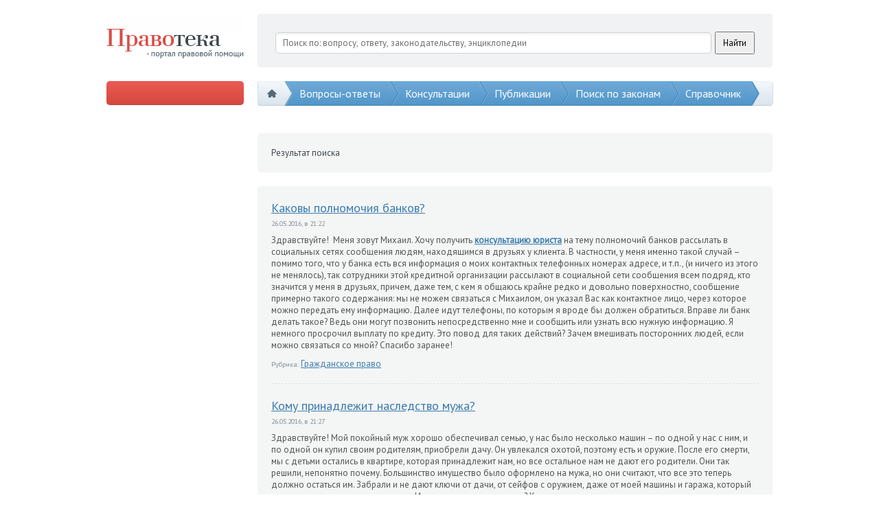

--- FILE ---
content_type: text/html; charset=utf-8
request_url: http://pravoteka.ru/search-results?skip=40&take=10&mode=questions&tag=%D0%BA%D0%BE%D0%BD%D1%81%D1%83%D0%BB%D1%8C%D1%82%D0%B0%D1%86%D0%B8%D1%8F+%D1%8E%D1%80%D0%B8%D1%81%D1%82%D0%B0
body_size: 41708
content:
<!DOCTYPE html>
<html lang="ru" xmlns="http://www.w3.org/1999/xhtml">
<head>
  <title></title>
  <meta charset="utf-8" />
  <meta name="description" />
  <meta name="keywords" />
  <link href="" rel="shortcut icon" type="image/x-icon" />
  <link href="/content/general.css" rel="stylesheet"/>

  <link href="http://fonts.googleapis.com/css?family=Noto+Serif:400,700,400italic,700italic&subset=latin,cyrillic" type="text/css" rel="stylesheet">
  <link href="http://fonts.googleapis.com/css?family=PT+Sans:400&subset=latin,cyrillic" type="text/css" rel="stylesheet" />
  
  <script src="/scripts/jquery-2.0.3.min.js"></script>
  <script src="/scripts/jquery.unobtrusive-ajax.min.js"></script>
  <script src="/scripts/jquery.validate.min.js"></script>
  <script src="/scripts/jquery.validate.unobtrusive.min.js"></script>
  <script src="/scripts/general.js"></script> 
  

  
</head>
<body>
  <div class="container">
    <div class="header">
      <div class="box">
        <a class="pravoteka" href="/"></a>
        <div class="search">
          <div class="ya-site-form ya-site-form_inited_no" onclick="return { 'action': 'http://pravoteka.ru/search-results', 'arrow': false, 'bg': 'transparent', 'fontsize': 13, 'fg': '#000000', 'language': 'ru', 'logo': 'rb', 'publicname': 'Поиск по сайту Правотека.ру', 'suggest': true, 'target': '_self', 'tld': 'ru', 'type': 2, 'usebigdictionary': true, 'searchid': 2216689, 'webopt': false, 'websearch': false, 'input_fg': '#000000', 'input_bg': '#ffffff', 'input_fontStyle': 'normal', 'input_fontWeight': 'normal', 'input_placeholder': 'Поиск по: вопросу, ответу, законодательству, энциклопедии', 'input_placeholderColor': '#6d6d6d', 'input_borderColor': '#cdd2d5' }"><form action="http://yandex.ru/sitesearch" method="get" target="_self"><input type="hidden" name="searchid" value="2216689" /><input type="hidden" name="l10n" value="ru" /><input type="hidden" name="reqenc" value="" /><input type="search" name="text" value="" /><input type="submit" value="Найти" /></form></div>
          <style type="text/css">
            .ya-page_js_yes .ya-site-form_inited_no {
              display: none;
            }
          </style>
          <script type="text/javascript">(function (w, d, c) { var s = d.createElement('script'), h = d.getElementsByTagName('script')[0], e = d.documentElement; if ((' ' + e.className + ' ').indexOf(' ya-page_js_yes ') === -1) { e.className += ' ya-page_js_yes'; } s.type = 'text/javascript'; s.async = true; s.charset = 'utf-8'; s.src = (d.location.protocol === 'https:' ? 'https:' : 'http:') + '//site.yandex.net/v2.0/js/all.js'; h.parentNode.insertBefore(s, h); (w[c] || (w[c] = [])).push(function () { Ya.Site.Form.init() }) })(window, document, 'yandex_site_callbacks');</script>
          
          </div>
          <div class="clear"></div>
        </div>
        <div class="clear"></div>
      </div>
    </div>
    <div class="sub-header">
      <div class="box">
            
      <div class="button">
        <div>
          <script type="text/javascript" src="http://promo.leadia.ru/runme.php?userid=434&product=lawyer&template=ivs2013&theme=default&language=ru&region=ru&style=default&width=728&height=400&banner=http://pravoteka.ru/Content/Images/button.png"></script>
        </div>
        <div>
          <!--<script type='text/javascript' src='//promo.leadia.ru/phone-widget?wmid=434'></script>-->
        </div>
      </div>

        <!--<div class="button" onclick="pl.forms.showCreateQuestionForm();">Задать вопрос</div>-->
        <div class="main-menu-shader"></div>
        <div class="main-menu">
              <div class="home" style="z-index: 1000;"><span></span><div class="arrow-ph"><div class="arrow"></div></div></div>
    <a href="/qa" style="z-index: 999;">
      Вопросы-ответы
      <div class="arrow-ph"><div class="arrow"></div></div>
    </a>
    <a href="/consultations" style="z-index: 998;">
      Консультации
      <div class="arrow-ph"><div class="arrow"></div></div>
    </a>
    <a href="/publications" style="z-index: 997;">
      Публикации
      <div class="arrow-ph"><div class="arrow"></div></div>
    </a>
    <a href="/search" style="z-index: 996;">
      Поиск по законам
      <div class="arrow-ph"><div class="arrow"></div></div>
    </a>
    <a href="/dictionary" style="z-index: 995;">
      Справочник
        <div class="sub-items" onclick="return false;">
          <div onclick="location.href = '/legislation';">Законы РФ</div>
          <div onclick="location.href = '/lawbook';">Кодексы РФ</div>
          <div onclick="location.href = '/encyclopedia?letter=%d0%90';">Энциклопедия</div>
          <div onclick="location.href = '/vocabulary?letter=A';">Словарь</div>
          <div onclick="location.href = '/services';">Юр. услуги</div>
        </div>
      <div class="arrow-ph"><div class="arrow"></div></div>
    </a>

          <div class="clear"></div>
        </div>
        <div class="clear"></div>
      </div>
    </div>
    <div class="content">
      <div class="box">
        <div class="side">
<script async src="//pagead2.googlesyndication.com/pagead/js/adsbygoogle.js"></script>
<!-- google -->
<ins class="adsbygoogle"
     style="display:block"
     data-ad-client="ca-pub-5845613288065918"
     data-ad-slot="4030725388"
     data-ad-format="auto"></ins>
<script>
(adsbygoogle = window.adsbygoogle || []).push({});
</script>
</br>
          <div class="h1">
            Рубрики вопросов
          </div>
          <div class="categories">
<div class="category">
  <a href="/administrativnoe-pravo">
    Административное право</a> <span>(87)</span>
</div><div class="category">
  <a href="/buhgalterskii-uchet">
    Бухгалтерский учет</a> <span>(0)</span>
</div><div class="category">
  <a href="/grazhdanskoe-pravo">
    Гражданское право</a> <span>(3799)</span>
</div><div class="category">
  <a href="/zhilishhnoe-pravo">
    Жилищное право</a> <span>(469)</span>
</div><div class="category">
  <a href="/zemel&#39;noe-pravo">
    Земельное право</a> <span>(140)</span>
</div><div class="category">
  <a href="/internet-i-pravo">
    Интернет и право</a> <span>(3)</span>
</div><div class="category">
  <a href="/kommercheskoe-pravo">
    Коммерческое право</a> <span>(94)</span>
</div><div class="category">
  <a href="/mezhdunarodnoe-pravo">
    Международное право</a> <span>(0)</span>
</div><div class="category">
  <a href="/nalogovoe-pravo">
    Налоговое право</a> <span>(109)</span>
</div><div class="category">
  <a href="/pensii-i-socobespechenie">
    Пенсии и соцобеспечение</a> <span>(226)</span>
</div><div class="category">
  <a href="/semeinoe-pravo">
    Семейное право</a> <span>(892)</span>
</div><div class="category">
  <a href="/trudovoe-pravo">
    Трудовое право</a> <span>(643)</span>
</div><div class="category">
  <a href="/ugolovnoe-pravo">
    Уголовное право</a> <span>(297)</span>
</div></div>
          <div class="h1">
            Статистика
          </div>
          <div class="statistics">
  <div class="counters">
      <div class="counter c-1">6<div class="shader"></div></div>
      <div class="counter c-2">8<div class="shader"></div></div>
      <div class="counter c-3">4<div class="shader"></div></div>
      <div class="counter c-4">0<div class="shader"></div></div>
    вопросов
  </div>
  <div class="counters">
    <div class="counter c-1">6<div class="shader"></div></div>
    <div class="counter c-2">8<div class="shader"></div></div>
    <div class="counter c-3">1<div class="shader"></div></div>
    <div class="counter c-4">9<div class="shader"></div></div>
    ответов
  </div>
</div>
          <div class="h1">
            Популярные теги
          </div>
          <div class="tags">
<a class="tag popularity-5" href="/search-results?mode=questions&tag=%d0%ba%d0%be%d0%bd%d1%81%d1%83%d0%bb%d1%8c%d1%82%d0%b0%d1%86%d0%b8%d1%8f+%d1%8e%d1%80%d0%b8%d1%81%d1%82%d0%b0">консультация юриста</a> <a class="tag popularity-0" href="/search-results?mode=questions&tag=%d1%8e%d1%80%d0%b8%d0%b4%d0%b8%d1%87%d0%b5%d1%81%d0%ba%d0%b0%d1%8f+%d0%ba%d0%be%d0%bd%d1%81%d1%83%d0%bb%d1%8c%d1%82%d0%b0%d1%86%d0%b8%d1%8f">юридическая консультация</a> <a class="tag popularity-0" href="/search-results?mode=questions&tag=%d1%80%d0%b5%d0%b3%d0%b8%d1%81%d1%82%d1%80%d0%b0%d1%86%d0%b8%d1%8f+%d0%b8%d0%bf">регистрация ип</a> <a class="tag popularity-0" href="/search-results?mode=questions&tag=%d1%80%d0%b5%d0%b3%d0%b8%d1%81%d1%82%d1%80%d0%b0%d1%86%d0%b8%d1%8f+%d0%be%d0%be%d0%be">регистрация ооо</a> <a class="tag popularity-0" href="/search-results?mode=questions&tag=%d0%bb%d0%b8%d0%ba%d0%b2%d0%b8%d0%b4%d0%b0%d1%86%d0%b8%d1%8f+%d0%be%d0%be%d0%be">ликвидация ооо</a> <a class="tag popularity-0" href="/search-results?mode=questions&tag=%d0%bb%d0%b8%d0%ba%d0%b2%d0%b8%d0%b4%d0%b0%d1%86%d0%b8%d1%8f+%d0%bf%d1%80%d0%b5%d0%b4%d0%bf%d1%80%d0%b8%d1%8f%d1%82%d0%b8%d1%8f">ликвидация предприятия</a> <a class="tag popularity-0" href="/search-results?mode=questions&tag=%d0%b1%d0%b0%d0%bd%d0%ba%d1%80%d0%be%d1%82%d1%81%d1%82%d0%b2%d0%be+%d0%be%d0%be%d0%be">банкротство ооо</a> <a class="tag popularity-0" href="/search-results?mode=questions&tag=%d0%b1%d1%80%d0%b0%d1%87%d0%bd%d1%8b%d0%b9+%d0%b4%d0%be%d0%b3%d0%be%d0%b2%d0%be%d1%80">брачный договор</a> <a class="tag popularity-0" href="/search-results?mode=questions&tag=%d1%80%d0%b0%d0%b7%d0%b2%d0%be%d0%b4.">развод.</a> <a class="tag popularity-0" href="/search-results?mode=questions&tag=%d1%80%d0%b5%d0%b3%d0%b8%d1%81%d1%82%d1%80%d0%b0%d1%86%d0%b8%d1%8f+%d0%ba%d0%be%d0%bc%d0%bf%d0%b0%d0%bd%d0%b8%d0%b8">регистрация компании</a> <a class="tag popularity-0" href="/search-results?mode=questions&tag=%d1%80%d0%b5%d0%b3%d0%b8%d1%81%d1%82%d1%80%d0%b0%d1%86%d0%b8%d1%8f+%d0%bf%d1%80%d0%b5%d0%b4%d0%bf%d1%80%d0%b8%d1%8f%d1%82%d0%b8%d1%8f">регистрация предприятия</a> <a class="tag popularity-0" href="/search-results?mode=questions&tag=%d0%bf%d0%be%d0%bc%d0%be%d1%89%d1%8c+%d0%b0%d0%b4%d0%b2%d0%be%d0%ba%d0%b0%d1%82%d0%b0">помощь адвоката</a> <a class="tag popularity-0" href="/search-results?mode=questions&tag=%d0%b7%d0%b0%d1%89%d0%b8%d1%82%d0%b0+%d0%b2+%d0%b0%d1%80%d0%b1%d0%b8%d1%82%d1%80%d0%b0%d0%b6%d0%bd%d0%be%d0%bc+%d1%81%d1%83%d0%b4%d0%b5">защита в арбитражном суде</a> <a class="tag popularity-0" href="/search-results?mode=questions&tag=%d0%b1%d0%b0%d0%bd%d0%ba%d1%80%d0%be%d1%82%d1%81%d1%82%d0%b2%d0%be+%d0%bf%d1%80%d0%b5%d0%b4%d0%bf%d1%80%d0%b8%d1%8f%d1%82%d0%b8%d1%8f">банкротство предприятия</a> <a class="tag popularity-0" href="/search-results?mode=questions&tag=%d0%b8%d0%b7%d0%bc%d0%b5%d0%bd%d0%b5%d0%bd%d0%b8%d1%8f+%d0%b2+%d1%83%d1%87%d1%80%d0%b5%d0%b4%d0%b8%d1%82%d0%b5%d0%bb%d1%8c%d0%bd%d1%8b%d1%85+%d0%b4%d0%be%d0%ba%d1%83%d0%bc%d0%b5%d0%bd%d1%82%d0%b0%d1%85">изменения в учредительных документах</a> <a class="tag popularity-0" href="/search-results?mode=questions&tag=%d1%81%d0%bc%d0%b5%d0%bd%d0%b0+%d1%83%d1%87%d0%b0%d1%81%d1%82%d0%bd%d0%b8%d0%ba%d0%be%d0%b2+%d0%be%d0%be%d0%be">смена участников ооо</a> <a class="tag popularity-0" href="/search-results?mode=questions&tag=%d1%81%d0%be%d1%81%d1%82%d0%b0%d0%b2%d0%bb%d0%b5%d0%bd%d0%b8%d0%b5+%d0%b4%d0%be%d0%b3%d0%be%d0%b2%d0%be%d1%80%d0%b0">составление договора</a> <a class="tag popularity-0" href="/search-results?mode=questions&tag=%d0%bf%d0%b5%d1%80%d0%b5%d1%80%d0%b5%d0%b3%d0%b8%d1%81%d1%82%d1%80%d0%b0%d1%86%d0%b8%d1%8f+%d0%be%d0%be%d0%be">перерегистрация ооо</a> <a class="tag popularity-0" href="/search-results?mode=questions&tag=%d1%80%d0%b0%d0%b7%d0%b2%d0%be%d0%b4">развод</a> <a class="tag popularity-0" href="/search-results?mode=questions&tag=%d1%80%d0%b0%d0%b7%d0%b4%d0%b5%d0%bb+%d0%b8%d0%bc%d1%83%d1%89%d0%b5%d1%81%d1%82%d0%b2%d0%b0">раздел имущества</a>   <div class="clear"></div>
</div>
          <a class="all-tags" href="/tags">Все теги</a>
          <div class="create-application">
            <a href="#" onclick="return pl.forms.showCreateApplicationForm();">Заявка на юр. услугу</a>
          </div>

        </div>
        <div class="general">
          


          <div class="search-mode">
  Результат поиска
  
</div>
<div class="search-results">
<div class="search-result">
  <div class="title">
    <a href="/question6225">Каковы полномочия банков?</a>
  </div>
    <div class="created">26.05.2016, в 21:22</div>
  <div class="preview">
    <p>Здравствуйте! &nbsp;Меня зовут Михаил. Хочу получить <a href="../../../consultations"><strong>консультацию юриста</strong></a> на тему полномочий банков рассылать в социальных сетях сообщения людям, находящимся в друзьях у клиента. В частности, у меня именно такой случай &ndash; помимо того, что у банка есть вся информация о моих контактных телефонных номерах адресе, и т.п., (и ничего из этого не менялось), так сотрудники этой кредитной организации рассылают в социальной сети сообщения всем подряд, кто значится у меня в друзьях, причем, даже тем, с кем я общаюсь крайне редко и довольно поверхностно, сообщение примерно такого содержания: мы не можем связаться с Михаилом, он указал Вас как контактное лицо, через которое можно передать ему информацию. Далее идут телефоны, по которым я вроде бы должен обратиться. Вправе ли банк делать такое? Ведь они могут позвонить непосредственно мне и сообщить или узнать всю нужную информацию. Я немного просрочил выплату по кредиту. Это повод для таких действий? Зачем вмешивать посторонних людей, если можно связаться со мной? Спасибо заранее!</p>
  </div>
    <div class="category">
      <span>Рубрика:</span> <a href="/grazhdanskoe-pravo">Гражданское право</a>
    </div>
</div><div class="search-result">
  <div class="title">
    <a href="/question6227">Кому принадлежит наследство мужа?</a>
  </div>
    <div class="created">26.05.2016, в 21:27</div>
  <div class="preview">
    <p>Здравствуйте! Мой покойный муж хорошо обеспечивал семью, у нас было несколько машин &ndash; по одной у нас с ним, и по одной он купил своим родителям, приобрели дачу. Он увлекался охотой, поэтому есть и оружие. После его смерти, мы с детьми остались в квартире, которая принадлежит нам, но все остальное нам не дают его родители. Они так решили, непонятно почему. Большинство имущество было оформлено на мужа, но они считают, что все это теперь должно остаться им. Забрали и не дают ключи от дачи, от сейфов с оружием, даже от моей машины и гаража, который перешел мне в наследство от отца. Имеют ли они на это право? Как мне и детям получить то, что нам по закону причитается? Что мы можем сделать? Нужна срочная <a href="../../../consultations"><strong>консультация юриста</strong></a>! Маргарита.</p>
  </div>
    <div class="category">
      <span>Рубрика:</span> <a href="/semeinoe-pravo">Семейное право</a>
    </div>
</div><div class="search-result">
  <div class="title">
    <a href="/question6228">Бывает ли ответственность юриста?</a>
  </div>
    <div class="created">26.05.2016, в 21:28</div>
  <div class="preview">
    <p>Доброго дня всем! Меня интересует вопрос &ndash; какова ответственность юриста за предоставление консультации и существует ли такая ответственность, вообще? Если существует, то в чем она может выражаться и в каких случаях наступает? Возможно ли привлечь юриста к уголовной ответственности? Если клиент действовал сообразно <a href="../../../consultations"><strong>консультации юриста</strong></a>, в итоге совершил наказуемое, с точки зрения закона, деяние, но сам будет отрицать, что он понимал противозаконность этого деяния, ссылаясь на то, что проконсультировался со специалистом и пребывал в полной уверенности, что поступает правильно, сам в законах не разбирается, понадеялся на квалификацию юриста и т.д. Будет ли разница в таком случае, у кого консультироваться &ndash; у юриста из адвокатской конторы, штатного на фирме или через интернет? Спасибо, Виталий.</p>
  </div>
    <div class="category">
      <span>Рубрика:</span> <a href="/grazhdanskoe-pravo">Гражданское право</a>
    </div>
</div><div class="search-result">
  <div class="title">
    <a href="/question7211">Сын пропивает последнее жилье. Помогите!</a>
  </div>
    <div class="created">21.08.2016, в 00:54</div>
  <div class="preview">
    <p>Здравствуйте! Моей соседке, бабушке-пенсионерке, очень нужна <a href="../../../consultations"><strong>консультация юриста</strong></a>. Дело в том, что у нее есть старенькая комнатушка в подселении, доставшаяся ей от мужа &ndash; ветерана ВОВ. Хозяйкой комнаты является она сама, но проживает там ее сын. Ей пришлось выселить его туда, так как проживать с ним в одной квартире стало невозможно. Он постоянно нигде не работает, пытался устраиваться куда-то, но его отовсюду увольняли, даже из грузчиков. Потому что он вечно прогуливает работу, либо является нетрезвым. Все имущество, которое было в комнате он продал или пропил, спит практически на полу, накопил долгов по коммунальным платежам, но платить их он, разумеется и не думает &ndash; все деньги, которые у него появляются идут на выпивку и закуску. Не стоит и говорить о том, что никакой помощи матери от него нет уже много лет, и это могут подтвердить все соседи. Прописан он в этом подселении.</p>
<p>Соседка просит узнать &ndash; что можно сделать в данной ситуации? Она переживает, что за долги заберут эту комнату и сын переедет к ней, тогда он запросто пропьет и ее квартиру, да и жить с ним под одной крышей она категорически отказывается. Помогите, пожалуйста, советом! Будем очень ждать вашего ответа. Спасибо!</p>
<p>&nbsp;</p>
  </div>
    <div class="category">
      <span>Рубрика:</span> <a href="/semeinoe-pravo">Семейное право</a>
    </div>
</div><div class="search-result">
  <div class="title">
    <a href="/question7213">Может ли бывший муж разделить мой дом?</a>
  </div>
    <div class="created">21.08.2016, в 00:57</div>
  <div class="preview">
    <p>Приветствую Вас, меня зовут Карина. Мне необходима <a href="../../../consultations"><strong>консультация юриста</strong></a> по такому вопросу: мне принадлежит дом, в котором я живу, все бумаги оформлены. В доме также прописан мой сын 17 лет, который фактически проживает у моих родителей, потому что учится в колледже, расположенном неподалеку от их дома. Других собственников, кроме меня, нет. Теперь мой бывший муж, с которым мы уже около пяти лет в разводе, заявил, что желает обратиться в суд и поделить мой дом. Даже когда он здесь проживал во время нашего брака, мы его сюда не прописывали, не говоря уж о том, что регистрировать на него какую-либо долю в собственности на дом никто не собирался. С какой стати он заявляет о каких-то правах на часть дома, основываясь на том, что он когда-то был на мне женат и проживал здесь? Разве может он разделить дом, который ему не принадлежит?! Расскажите, пожалуйста, как мне защитить свое имущество, надо ли обращаться в суд? Заранее признательна.</p>
<p>&nbsp;</p>
  </div>
    <div class="category">
      <span>Рубрика:</span> <a href="/semeinoe-pravo">Семейное право</a>
    </div>
</div><div class="search-result">
  <div class="title">
    <a href="/question7214">Когда выдают трудовую при увольнении?</a>
  </div>
    <div class="created">21.08.2016, в 02:01</div>
  <div class="preview">
    <p>&nbsp;&nbsp;Здравствуйте! Я хотел бы задать вопрос по поводу выдачи трудовой книжки. Я работал (и пока еще числюсь) преподавателем средней школы. Официально ушел в отпуск с 25 июня 2016 года. Отпуск должен был длиться по 29 августа, но, в связи с переездом, я решил уволиться, о чем и написал заявление 16 июля. Руководство приказ подписало, и меня с ним ознакомило. Согласно ему, я должен быть уволен по окончании отпуска. Я поинтересовался, когда же смогу получить на руки трудовую книжку, мне ответили, что могу приходить за ней не раньше 29 августа, т.к. эта дата является днем моего увольнения. Правомерно ли, что они будут удерживать мою трудовую до тех пор, если приказ о моем увольнении уже подписан? Что об этом говорит закон? Надеюсь на вашу <a href="../../../consultations"><strong>консультацию юриста</strong></a>! Владислав, Димитровград.</p>
<p>&nbsp;</p>
  </div>
    <div class="category">
      <span>Рубрика:</span> <a href="/trudovoe-pravo">Трудовое право</a>
    </div>
</div><div class="search-result">
  <div class="title">
    <a href="/question7218">Как оставить ребенка со мной при разводе?</a>
  </div>
    <div class="created">21.08.2016, в 02:10</div>
  <div class="preview">
    <p>Здравствуйте! Меня зовут Катарина, по национальности я &ndash; бельгийка, во время обучения в российском ВУЗе я вышла замуж за гражданина Греции, брак регистрировал российский ЗАГС, для его родственников мы устроили свадьбу у него на родине. Когда учеба закончилась, муж работал по контракту в разных странах, я ездила вместе с ним. Во время одной из таких длительных командировок в Румынию родился наш сын. В моем бельгийском паспорте сын вписан, регистрировали мы его уже по приезде в Грецию к родителям мужа. Постепенно в наших отношениях стал намечаться разлад, может я рано беспокоюсь, но хочу обо всем узнать заранее &ndash; если мы станем разводиться, то где это надо делать и куда обращаться? Сможет ли муж отсудить у меня ребенка, чтобы он остался с ним? Я, в случае развода, однозначно, уеду либо в Бельгию, либо в Россию &ndash; так у меня больше шансов найти работу по специальности. Благодарю заранее!</p>
  </div>
    <div class="category">
      <span>Рубрика:</span> <a href="/semeinoe-pravo">Семейное право</a>
    </div>
</div><div class="search-result">
  <div class="title">
    <a href="/question7226">Кого могут сократить с должности?</a>
  </div>
    <div class="created">04.10.2016, в 00:45</div>
  <div class="preview">
    <p>Здравствуйте! Я работаю на комбинате металлургической промышленности. У нас довольно часто сменяется руководство, и как водится, новая власть приводит на &laquo;теплые&raquo; места руководителей подразделений из собственной команды. Сейчас наша компания рассматривает вариант <a href="https://areagroup.ru/autstaffing-personala.html">аутстаффинга</a>. Старожилов стараются выжить всеми возможными способами, несмотря на трудовые заслуги и большой стаж работы. Я все-таки дошел до повышения на должность начальника цеха, но тут, в очередной раз сменилась власть на заводе. Новое начальство начало вводить свои порядки (порой негласные), а всех неугодных &laquo;выбрасывать за борт&raquo;. Мне было прямо предложено писать заявление по собственному, либо они сами найдут причину для моего увольнения. Но я решил идти до конца. Вскоре меня сократили, при этом остались работать совсем молодые сотрудники, не имеющие никаких особых заслуг перед предприятием. Я собираюсь обратиться в суд, но, для начала, хочу получить <a href="../../../consultations"><strong>консультацию юриста</strong></a>. Право ли руководство, сокращая меня таким образом и что об этом говорит закон? Как я могу оспорить их действия и чью сторону примет суд? Олег Станиславович.</p>
  </div>
    <div class="category">
      <span>Рубрика:</span> <a href="/trudovoe-pravo">Трудовое право</a>
    </div>
</div><div class="search-result">
  <div class="title">
    <a href="/question7228">Как происходит развод в России?</a>
  </div>
    <div class="created">04.10.2016, в 00:51</div>
  <div class="preview">
    <p>Здравствуйте! Мне хотелось бы получить <a href="../../../consultations"><strong>консультацию юриста</strong></a> по вопросу развода. Я вышла замуж за гражданина России, сама имею российское гражданство, хотя большую часть жизни провела в Польше. Брак регистрировали в Москве, т.к. мы с мужем студенты и в тот момент учились в московских ВУЗах. Детей у нас нет, спустя несколько лет после свадьбы начались разногласия и мы собираемся разводиться. Хочу узнать, что по Вашему законодательству для этого нужно, куда обращаться и с какими документами? Знаю, что бывает развод в ЗАГСе и в суде, когда нужно обращаться в тот или иной орган? Можно ли развестись без согласия второго супруга? Благодарна заранее, Мила. Москва.</p>
  </div>
    <div class="category">
      <span>Рубрика:</span> <a href="/semeinoe-pravo">Семейное право</a>
    </div>
</div><div class="search-result">
  <div class="title">
    <a href="/question7230">Как защитить ребенка от отца?</a>
  </div>
    <div class="created">21.10.2016, в 02:19</div>
  <div class="preview">
    <p>Здравствуйте! Мне нужна <strong>консультация юриста</strong>. Меня морально терроризирует отец моего ребенка. Мы расстались с ним, как только он узнал о моей беременности, ребенок в его планы не входил. Я живу у своих родителей, ребенок, когда родился, был прописан тоже сюда, проживает со мной. Я оформила все документы как мать-одиночка, в графе &laquo;отец&raquo; у нас стоит прочерк, и меня все устраивает, я не хочу от этого человека ничего. Неожиданно, когда сыну было около года, отец настойчиво стал требовать оформления ребенка на себя. Я не соглашалась, но он обратился в суд, его иск удовлетворили. Но я так и не поменяла документы сына до сих пор, да и не думаю, что в этом есть необходимость, учитывая, что отец даже не интересуется ребенком, ни о какой помощи от него нет и речи. Сыну сейчас 3 с половиной года, а так называемый отец уже находился на психоневрологическом лечении и даже сидел в тюрьме. Каким примером он может быть сыну?! Недавно он купил себе справки о том, что он здоров и даже якобы где-то работает, хотя я абсолютно точно знаю, что это не так. Он сидит на шее у своих пожилых родителей. Теперь он придумал новый способ меня помучить &ndash; звонит по телефону и требует встреч с ребенком, говорит, что опять подаст в суд. Сын перепуган, стал заикаться, водила его к врачам. Как можно оградить меня и ребенка от такого папаши? Он не успокоится, пока не добьется своего, а мы хотим спокойно жить. Помогите! Наталья.</p>
  </div>
    <div class="category">
      <span>Рубрика:</span> <a href="/semeinoe-pravo">Семейное право</a>
    </div>
</div>
  <div class="pager">
          <a href="/search-results?skip=30&take=10&amp;mode=questions&amp;tag=%d0%ba%d0%be%d0%bd%d1%81%d1%83%d0%bb%d1%8c%d1%82%d0%b0%d1%86%d0%b8%d1%8f+%d1%8e%d1%80%d0%b8%d1%81%d1%82%d0%b0" title="Предыдущая страница">←</a>
                <a href="/search-results?skip=0&take=10&amp;mode=questions&amp;tag=%d0%ba%d0%be%d0%bd%d1%81%d1%83%d0%bb%d1%8c%d1%82%d0%b0%d1%86%d0%b8%d1%8f+%d1%8e%d1%80%d0%b8%d1%81%d1%82%d0%b0">1</a>
        <a href="/search-results?skip=10&take=10&amp;mode=questions&amp;tag=%d0%ba%d0%be%d0%bd%d1%81%d1%83%d0%bb%d1%8c%d1%82%d0%b0%d1%86%d0%b8%d1%8f+%d1%8e%d1%80%d0%b8%d1%81%d1%82%d0%b0">2</a>
        <a href="/search-results?skip=20&take=10&amp;mode=questions&amp;tag=%d0%ba%d0%be%d0%bd%d1%81%d1%83%d0%bb%d1%8c%d1%82%d0%b0%d1%86%d0%b8%d1%8f+%d1%8e%d1%80%d0%b8%d1%81%d1%82%d0%b0">3</a>
        <a href="/search-results?skip=30&take=10&amp;mode=questions&amp;tag=%d0%ba%d0%be%d0%bd%d1%81%d1%83%d0%bb%d1%8c%d1%82%d0%b0%d1%86%d0%b8%d1%8f+%d1%8e%d1%80%d0%b8%d1%81%d1%82%d0%b0">4</a>
        <span class="active">5</span>
        <a href="/search-results?skip=50&take=10&amp;mode=questions&amp;tag=%d0%ba%d0%be%d0%bd%d1%81%d1%83%d0%bb%d1%8c%d1%82%d0%b0%d1%86%d0%b8%d1%8f+%d1%8e%d1%80%d0%b8%d1%81%d1%82%d0%b0">6</a>
        <a href="/search-results?skip=60&take=10&amp;mode=questions&amp;tag=%d0%ba%d0%be%d0%bd%d1%81%d1%83%d0%bb%d1%8c%d1%82%d0%b0%d1%86%d0%b8%d1%8f+%d1%8e%d1%80%d0%b8%d1%81%d1%82%d0%b0">7</a>
        <a href="/search-results?skip=70&take=10&amp;mode=questions&amp;tag=%d0%ba%d0%be%d0%bd%d1%81%d1%83%d0%bb%d1%8c%d1%82%d0%b0%d1%86%d0%b8%d1%8f+%d1%8e%d1%80%d0%b8%d1%81%d1%82%d0%b0">8</a>
        <a href="/search-results?skip=80&take=10&amp;mode=questions&amp;tag=%d0%ba%d0%be%d0%bd%d1%81%d1%83%d0%bb%d1%8c%d1%82%d0%b0%d1%86%d0%b8%d1%8f+%d1%8e%d1%80%d0%b8%d1%81%d1%82%d0%b0">9</a>
        <a href="/search-results?skip=90&take=10&amp;mode=questions&amp;tag=%d0%ba%d0%be%d0%bd%d1%81%d1%83%d0%bb%d1%8c%d1%82%d0%b0%d1%86%d0%b8%d1%8f+%d1%8e%d1%80%d0%b8%d1%81%d1%82%d0%b0">10</a>
          <span>…</span>
          <a href="/search-results?skip=50&take=10&amp;mode=questions&amp;tag=%d0%ba%d0%be%d0%bd%d1%81%d1%83%d0%bb%d1%8c%d1%82%d0%b0%d1%86%d0%b8%d1%8f+%d1%8e%d1%80%d0%b8%d1%81%d1%82%d0%b0" title="Следующая страница">→</a>
          <a href="/search-results?skip=6270&take=10&amp;mode=questions&amp;tag=%d0%ba%d0%be%d0%bd%d1%81%d1%83%d0%bb%d1%8c%d1%82%d0%b0%d1%86%d0%b8%d1%8f+%d1%8e%d1%80%d0%b8%d1%81%d1%82%d0%b0" title="Последняя страница">→|</a>
    <div class="clear"></div>
  </div>
</div>
        </div>
        <div class="clear"></div>
      </div>
    </div>
    <div class="footer">
      <div class="box">
        <div class="bottom-menu">
          <div class="h1">
            Pravoteka.ru
          </div>
              <a href="/about" style="z-index: 1000;">
      О проекте
      <div class="arrow-ph"><div class="arrow"></div></div>
    </a>
    <a href="/feedback" style="z-index: 999;">
      Обратная связь
      <div class="arrow-ph"><div class="arrow"></div></div>
    </a>
    <a href="/qa" style="z-index: 998;">
      Все вопросы и ответы
      <div class="arrow-ph"><div class="arrow"></div></div>
    </a>
    <a href="/dictionary" style="z-index: 997;">
      Справочник
      <div class="arrow-ph"><div class="arrow"></div></div>
    </a>

        </div>
        <div class="experts">
          <div class="h1">
            Специалисты вашего города
          </div>
          <div class="cities">
<a class="city" href="/">
  Владивосток</a><a class="city" href="/">
  Волгоград</a><a class="city" href="/">
  Екатеринбург</a><a class="city" href="/">
  Иркутск</a><a class="city" href="/">
  Москва</a><a class="city" href="/">
  Нижний-Новгород</a><a class="city" href="/">
  Новосибирск</a><a class="city" href="/">
  Самара</a><a class="city" href="/">
  Тюмень</a>  <div class="clear"></div>
</div>
          <div class="copyright">
            Перепечатка возможна только при выполнении пользовательского соглашения.<br />&copy; 2006-2015 Правотека.ру - Портал правовой помощи
          </div>
        </div>
        <div class="share">
          <div class="h1">
            Расскажи о нас
          </div>
          <div class="socials"></div>
          <div class="developer-box">
  
        	</div>
        </div>
        <div class="clear"></div>
      </div>
    </div>
  </div>

  <script type="text/javascript">
    $(document).ready(
      function () {
        initialize();
        
      }
    );
  </script>

<!-- Yandex.Metrika informer -->
<a href="https://metrika.yandex.ru/stat/?id=25914452&amp;from=informer"
target="_blank" rel="nofollow"><img src="//bs.yandex.ru/informer/25914452/3_1_FFFFFFFF_EFEFEFFF_0_pageviews"
style="width:88px; height:31px; border:0;" alt="ﬂÌ‰ÂÍÒ.ÃÂÚËÍ‡" title="ﬂÌ‰ÂÍÒ.ÃÂÚËÍ‡: ‰‡ÌÌ˚Â Á‡ ÒÂ„Ó‰Ìˇ (ÔÓÒÏÓÚ˚, ‚ËÁËÚ˚ Ë ÛÌËÍ‡Î¸Ì˚Â ÔÓÒÂÚËÚÂÎË)" onclick="try{Ya.Metrika.informer({i:this,id:25914452,lang:'ru'});return false}catch(e){}"/></a>
<!-- /Yandex.Metrika informer -->

<!-- Yandex.Metrika counter -->
<script type="text/javascript">
(function (d, w, c) {
    (w[c] = w[c] || []).push(function() {
        try {
            w.yaCounter25914452 = new Ya.Metrika({id:25914452,
                    webvisor:true,
                    clickmap:true,
                    trackLinks:true,
                    accurateTrackBounce:true});
        } catch(e) { }
    });

    var n = d.getElementsByTagName("script")[0],
        s = d.createElement("script"),
        f = function () { n.parentNode.insertBefore(s, n); };
    s.type = "text/javascript";
    s.async = true;
    s.src = (d.location.protocol == "https:" ? "https:" : "http:") + "//mc.yandex.ru/metrika/watch.js";

    if (w.opera == "[object Opera]") {
        d.addEventListener("DOMContentLoaded", f, false);
    } else { f(); }
})(document, window, "yandex_metrika_callbacks");
</script>
<noscript><div><img src="//mc.yandex.ru/watch/25914452" style="position:absolute; left:-9999px;" alt="" /></div></noscript>
<!-- /Yandex.Metrika counter -->

</body>
</html>

--- FILE ---
content_type: text/html; charset=utf-8
request_url: https://www.google.com/recaptcha/api2/aframe
body_size: 265
content:
<!DOCTYPE HTML><html><head><meta http-equiv="content-type" content="text/html; charset=UTF-8"></head><body><script nonce="76PvgkMGVl6rfanYgiLp0g">/** Anti-fraud and anti-abuse applications only. See google.com/recaptcha */ try{var clients={'sodar':'https://pagead2.googlesyndication.com/pagead/sodar?'};window.addEventListener("message",function(a){try{if(a.source===window.parent){var b=JSON.parse(a.data);var c=clients[b['id']];if(c){var d=document.createElement('img');d.src=c+b['params']+'&rc='+(localStorage.getItem("rc::a")?sessionStorage.getItem("rc::b"):"");window.document.body.appendChild(d);sessionStorage.setItem("rc::e",parseInt(sessionStorage.getItem("rc::e")||0)+1);localStorage.setItem("rc::h",'1768623170002');}}}catch(b){}});window.parent.postMessage("_grecaptcha_ready", "*");}catch(b){}</script></body></html>